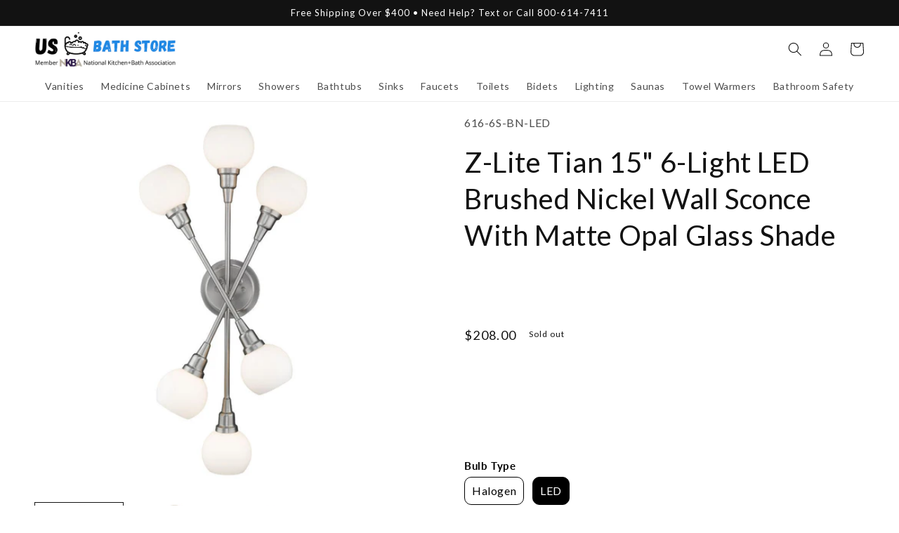

--- FILE ---
content_type: text/css
request_url: https://usbathstore.com/cdn/shop/t/25/assets/fsrb-related-searches.css?v=65183283767151230601672243320
body_size: -390
content:
.fsrb-related-searches{align-items:center;display:flex;flex-wrap:wrap;justify-content:flex-start}.fsrb-related-searches .fsrb-related-search{margin-bottom:.5rem;background-color:#0000001a}.fsrb-related-searches .fsrb-related-search a{color:#121212}.fsrb-related-search:hover a{color:#fff}.fsrb-related-search:hover{background-color:#121212}.fsrb-related-searches .fsrb-related-search:not(:last-child){margin-right:.5rem}.fsrb-related-searches:last-child{margin-bottom:-.5rem}.fsrb-related-searches:not(:last-child){margin-bottom:0}.fsrb-related-search:not(body){align-items:center;background-color:#dbdbdb;border-radius:4px;color:#6c6c6c;display:inline-flex;font-size:1rem;height:2rem;justify-content:center;line-height:1.5;padding-left:.75em;padding-right:.75em;white-space:nowrap;margin-bottom:.3em;transition:background-color .3s ease-in-out}.fsrb-related-search:not(body) a{color:#6c6c6c;text-decoration:none}.fsrb-related-searches-title{margin-right:.5rem;margin-bottom:1rem}
/*# sourceMappingURL=/cdn/shop/t/25/assets/fsrb-related-searches.css.map?v=65183283767151230601672243320 */
